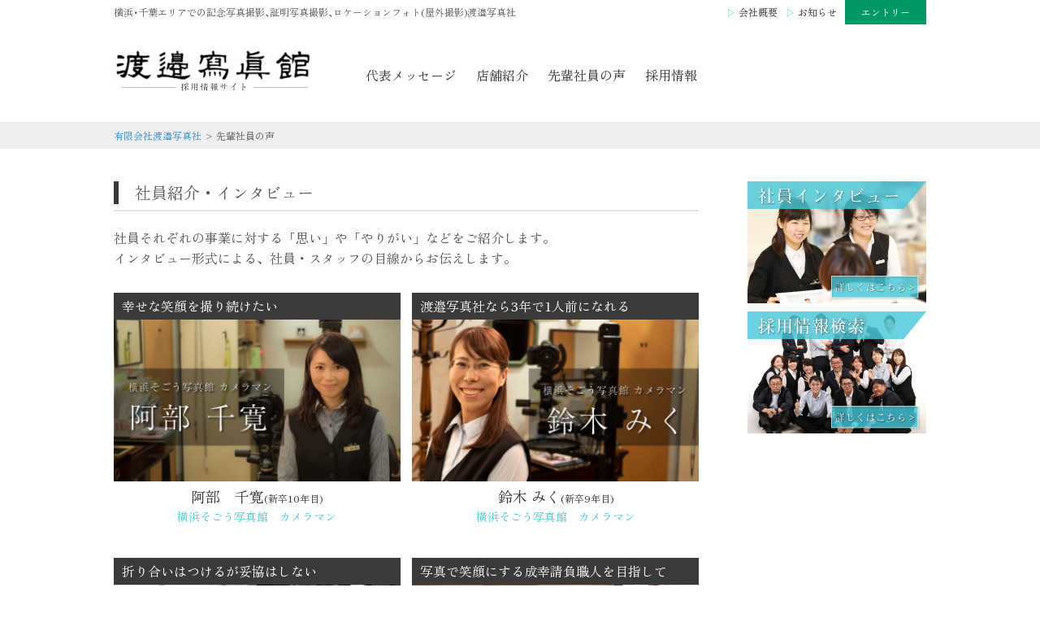

--- FILE ---
content_type: text/html; charset=UTF-8
request_url: https://watanabephoto.net/voice/
body_size: 6436
content:
<!DOCTYPE html>
<html>
<head>
	<meta http-equiv="content-language" content="ja">
	<meta charset="UTF-8">
	
	<meta name="viewport" content="width=device-width, initial-scale=1.0">
	<meta http-equiv="X-UA-Compatible" content="IE=edge">
	<meta name="description" content="有限会社渡邉写真社先輩社員の声 | 有限会社渡邉写真社 | 横浜･千葉エリアでの記念写真撮影､証明写真撮影､ロケーションフォト(屋外撮影)渡邉写真社　採用情報サイト">
	<meta name="keywords" content="有限会社渡邉写真社,渡邉写真館,横浜そごう,千葉そごう,写真館,採用,求人">
	<!-- OGP -->
	<meta property="og:type" content="blog">

	<!-- <script>
  (function(d) {
    var config = {
      kitId: 'oad7sil',
      scriptTimeout: 3000,
      async: true
    },
    h=d.documentElement,t=setTimeout(function(){h.className=h.className.replace(/\bwf-loading\b/g,"")+" wf-inactive";},config.scriptTimeout),tk=d.createElement("script"),f=false,s=d.getElementsByTagName("script")[0],a;h.className+=" wf-loading";tk.src='https://use.typekit.net/'+config.kitId+'.js';tk.async=true;tk.onload=tk.onreadystatechange=function(){a=this.readyState;if(f||a&&a!="complete"&&a!="loaded")return;f=true;clearTimeout(t);try{Typekit.load(config)}catch(e){}};s.parentNode.insertBefore(tk,s)
  })(document);
</script> -->

<!-- Google Font -->
<link rel="preconnect" href="https://fonts.googleapis.com">
<link rel="preconnect" href="https://fonts.gstatic.com" crossorigin>
<link href="https://fonts.googleapis.com/css2?family=Zen+Old+Mincho&display=swap" rel="stylesheet">

<!-- Google tag (gtag.js) -->
<script async src="https://www.googletagmanager.com/gtag/js?id=G-E5H5SCJ15R"></script>
<script>
  window.dataLayer = window.dataLayer || [];
  function gtag(){dataLayer.push(arguments);}
  gtag('js', new Date());

  gtag('config', 'G-E5H5SCJ15R');
</script>

	<meta property="og:description" content="横浜･千葉エリアでの記念写真撮影､証明写真撮影､ロケーションフォト(屋外撮影)渡邉写真社　採用情報サイト">
<meta property="og:title" content="有限会社渡邉写真社">
<meta property="og:url" content="https://watanabephoto.net">
<meta property="og:image" content="https://watanabephoto.net/wp-content/themes/watanabesyashinsya/images/ogp_image.jpg">
	<meta property="og:site_name" content="有限会社渡邉写真社">
	<meta property="fb:app_id" content="1813639342066535">
	<!-- //OGP -->



		<!-- All in One SEO 4.1.5.3 -->
		<title>先輩社員の声 | 有限会社渡邉写真社</title>
		<meta name="robots" content="max-image-preview:large" />
		<link rel="canonical" href="https://watanabephoto.net/voice/" />
		<meta property="og:locale" content="ja_JP" />
		<meta property="og:site_name" content="有限会社渡邉写真社 | 横浜･千葉エリアでの記念写真撮影､証明写真撮影､ロケーションフォト(屋外撮影)渡邉写真社　採用情報サイト" />
		<meta property="og:type" content="article" />
		<meta property="og:title" content="先輩社員の声 | 有限会社渡邉写真社" />
		<meta property="og:url" content="https://watanabephoto.net/voice/" />
		<meta property="article:published_time" content="2018-11-03T13:42:57+00:00" />
		<meta property="article:modified_time" content="2018-11-03T13:42:57+00:00" />
		<meta name="twitter:card" content="summary" />
		<meta name="twitter:domain" content="watanabephoto.net" />
		<meta name="twitter:title" content="先輩社員の声 | 有限会社渡邉写真社" />
		<meta name="google" content="nositelinkssearchbox" />
		<script type="application/ld+json" class="aioseo-schema">
			{"@context":"https:\/\/schema.org","@graph":[{"@type":"WebSite","@id":"https:\/\/watanabephoto.net\/#website","url":"https:\/\/watanabephoto.net\/","name":"\u6709\u9650\u4f1a\u793e\u6e21\u9089\u5199\u771f\u793e","description":"\u6a2a\u6d5c\uff65\u5343\u8449\u30a8\u30ea\u30a2\u3067\u306e\u8a18\u5ff5\u5199\u771f\u64ae\u5f71\uff64\u8a3c\u660e\u5199\u771f\u64ae\u5f71\uff64\u30ed\u30b1\u30fc\u30b7\u30e7\u30f3\u30d5\u30a9\u30c8(\u5c4b\u5916\u64ae\u5f71)\u6e21\u9089\u5199\u771f\u793e\u3000\u63a1\u7528\u60c5\u5831\u30b5\u30a4\u30c8","inLanguage":"ja","publisher":{"@id":"https:\/\/watanabephoto.net\/#organization"}},{"@type":"Organization","@id":"https:\/\/watanabephoto.net\/#organization","name":"\u6709\u9650\u4f1a\u793e\u6e21\u9089\u5199\u771f\u793e","url":"https:\/\/watanabephoto.net\/"},{"@type":"BreadcrumbList","@id":"https:\/\/watanabephoto.net\/voice\/#breadcrumblist","itemListElement":[{"@type":"ListItem","@id":"https:\/\/watanabephoto.net\/#listItem","position":1,"item":{"@type":"WebPage","@id":"https:\/\/watanabephoto.net\/","name":"\u30db\u30fc\u30e0","description":"\u6a2a\u6d5c\uff65\u5343\u8449\u30a8\u30ea\u30a2\u3067\u306e\u8a18\u5ff5\u5199\u771f\u64ae\u5f71\uff64\u8a3c\u660e\u5199\u771f\u64ae\u5f71\uff64\u30ed\u30b1\u30fc\u30b7\u30e7\u30f3\u30d5\u30a9\u30c8(\u5c4b\u5916\u64ae\u5f71)\u6e21\u9089\u5199\u771f\u793e \u63a1\u7528\u60c5\u5831\u30b5\u30a4\u30c8","url":"https:\/\/watanabephoto.net\/"},"nextItem":"https:\/\/watanabephoto.net\/voice\/#listItem"},{"@type":"ListItem","@id":"https:\/\/watanabephoto.net\/voice\/#listItem","position":2,"item":{"@type":"WebPage","@id":"https:\/\/watanabephoto.net\/voice\/","name":"\u5148\u8f29\u793e\u54e1\u306e\u58f0","url":"https:\/\/watanabephoto.net\/voice\/"},"previousItem":"https:\/\/watanabephoto.net\/#listItem"}]},{"@type":"WebPage","@id":"https:\/\/watanabephoto.net\/voice\/#webpage","url":"https:\/\/watanabephoto.net\/voice\/","name":"\u5148\u8f29\u793e\u54e1\u306e\u58f0 | \u6709\u9650\u4f1a\u793e\u6e21\u9089\u5199\u771f\u793e","inLanguage":"ja","isPartOf":{"@id":"https:\/\/watanabephoto.net\/#website"},"breadcrumb":{"@id":"https:\/\/watanabephoto.net\/voice\/#breadcrumblist"},"datePublished":"2018-11-03T13:42:57+09:00","dateModified":"2018-11-03T13:42:57+09:00"}]}
		</script>
		<!-- All in One SEO -->

<link rel='dns-prefetch' href='//webfonts.xserver.jp' />
<link rel='dns-prefetch' href='//code.jquery.com' />
<link rel='dns-prefetch' href='//maxcdn.bootstrapcdn.com' />
<link rel='dns-prefetch' href='//s.w.org' />
		<script type="text/javascript">
			window._wpemojiSettings = {"baseUrl":"https:\/\/s.w.org\/images\/core\/emoji\/13.0.0\/72x72\/","ext":".png","svgUrl":"https:\/\/s.w.org\/images\/core\/emoji\/13.0.0\/svg\/","svgExt":".svg","source":{"concatemoji":"https:\/\/watanabephoto.net\/wp-includes\/js\/wp-emoji-release.min.js?ver=5.5.17"}};
			!function(e,a,t){var n,r,o,i=a.createElement("canvas"),p=i.getContext&&i.getContext("2d");function s(e,t){var a=String.fromCharCode;p.clearRect(0,0,i.width,i.height),p.fillText(a.apply(this,e),0,0);e=i.toDataURL();return p.clearRect(0,0,i.width,i.height),p.fillText(a.apply(this,t),0,0),e===i.toDataURL()}function c(e){var t=a.createElement("script");t.src=e,t.defer=t.type="text/javascript",a.getElementsByTagName("head")[0].appendChild(t)}for(o=Array("flag","emoji"),t.supports={everything:!0,everythingExceptFlag:!0},r=0;r<o.length;r++)t.supports[o[r]]=function(e){if(!p||!p.fillText)return!1;switch(p.textBaseline="top",p.font="600 32px Arial",e){case"flag":return s([127987,65039,8205,9895,65039],[127987,65039,8203,9895,65039])?!1:!s([55356,56826,55356,56819],[55356,56826,8203,55356,56819])&&!s([55356,57332,56128,56423,56128,56418,56128,56421,56128,56430,56128,56423,56128,56447],[55356,57332,8203,56128,56423,8203,56128,56418,8203,56128,56421,8203,56128,56430,8203,56128,56423,8203,56128,56447]);case"emoji":return!s([55357,56424,8205,55356,57212],[55357,56424,8203,55356,57212])}return!1}(o[r]),t.supports.everything=t.supports.everything&&t.supports[o[r]],"flag"!==o[r]&&(t.supports.everythingExceptFlag=t.supports.everythingExceptFlag&&t.supports[o[r]]);t.supports.everythingExceptFlag=t.supports.everythingExceptFlag&&!t.supports.flag,t.DOMReady=!1,t.readyCallback=function(){t.DOMReady=!0},t.supports.everything||(n=function(){t.readyCallback()},a.addEventListener?(a.addEventListener("DOMContentLoaded",n,!1),e.addEventListener("load",n,!1)):(e.attachEvent("onload",n),a.attachEvent("onreadystatechange",function(){"complete"===a.readyState&&t.readyCallback()})),(n=t.source||{}).concatemoji?c(n.concatemoji):n.wpemoji&&n.twemoji&&(c(n.twemoji),c(n.wpemoji)))}(window,document,window._wpemojiSettings);
		</script>
		<style type="text/css">
img.wp-smiley,
img.emoji {
	display: inline !important;
	border: none !important;
	box-shadow: none !important;
	height: 1em !important;
	width: 1em !important;
	margin: 0 .07em !important;
	vertical-align: -0.1em !important;
	background: none !important;
	padding: 0 !important;
}
</style>
	<link rel='stylesheet' id='wp-block-library-css'  href='https://watanabephoto.net/wp-includes/css/dist/block-library/style.min.css?ver=5.5.17' type='text/css' media='all' />
<link rel='stylesheet' id='contact-form-7-css'  href='https://watanabephoto.net/wp-content/plugins/contact-form-7/includes/css/styles.css?ver=5.1.3' type='text/css' media='all' />
<link rel='stylesheet' id='wp-pagenavi-css'  href='https://watanabephoto.net/wp-content/plugins/wp-pagenavi/pagenavi-css.css?ver=2.70' type='text/css' media='all' />
<link rel='stylesheet' id='style-base-css'  href='https://watanabephoto.net/wp-content/themes/watanabesyashinsya/style.css?ver=5.5.17' type='text/css' media='all' />
<link rel='stylesheet' id='style-reset-css'  href='https://watanabephoto.net/wp-content/themes/watanabesyashinsya/css/reset.css?ver=5.5.17' type='text/css' media='all' />
<link rel='stylesheet' id='style-bootstrap-css'  href='https://watanabephoto.net/wp-content/themes/watanabesyashinsya/css/bootstrap.min.css?ver=5.5.17' type='text/css' media='all' />
<link rel='stylesheet' id='style-layout-css'  href='https://watanabephoto.net/wp-content/themes/watanabesyashinsya/css/layout.css?ver=5.5.17' type='text/css' media='all' />
<link rel='stylesheet' id='style-fontawesome-css'  href='//maxcdn.bootstrapcdn.com/font-awesome/4.5.0/css/font-awesome.min.css?ver=5.5.17' type='text/css' media='all' />
<link rel='stylesheet' id='style-staff-css'  href='https://watanabephoto.net/wp-content/themes/watanabesyashinsya/css/staff.css?ver=5.5.17' type='text/css' media='all' />
<script type='text/javascript' src='https://watanabephoto.net/wp-includes/js/jquery/jquery.js?ver=1.12.4-wp' id='jquery-core-js'></script>
<script type='text/javascript' src='//webfonts.xserver.jp/js/xserver.js?ver=1.1.1' id='typesquare_std-js'></script>
<script type='text/javascript' src='https://watanabephoto.net/wp-content/themes/watanabesyashinsya/js/bootstrap.min.js?ver=5.5.17' id='script-bootstrap-js'></script>
<script type='text/javascript' src='//code.jquery.com/jquery.js?ver=5.5.17' id='script-jquery-js'></script>
<script type='text/javascript' src='https://watanabephoto.net/wp-content/themes/watanabesyashinsya/js/script.js?ver=5.5.17' id='script-common-js'></script>
<link rel="https://api.w.org/" href="https://watanabephoto.net/wp-json/" /><link rel="alternate" type="application/json" href="https://watanabephoto.net/wp-json/wp/v2/pages/54" /><link rel="EditURI" type="application/rsd+xml" title="RSD" href="https://watanabephoto.net/xmlrpc.php?rsd" />
<link rel="wlwmanifest" type="application/wlwmanifest+xml" href="https://watanabephoto.net/wp-includes/wlwmanifest.xml" /> 
<meta name="generator" content="WordPress 5.5.17" />
<link rel='shortlink' href='https://watanabephoto.net/?p=54' />
<link rel="alternate" type="application/json+oembed" href="https://watanabephoto.net/wp-json/oembed/1.0/embed?url=https%3A%2F%2Fwatanabephoto.net%2Fvoice%2F" />
<link rel="alternate" type="text/xml+oembed" href="https://watanabephoto.net/wp-json/oembed/1.0/embed?url=https%3A%2F%2Fwatanabephoto.net%2Fvoice%2F&#038;format=xml" />
<style type="text/css">.recentcomments a{display:inline !important;padding:0 !important;margin:0 !important;}</style>

</head>
<body>

	<header>
		<div class="wrapper">
			<h1>横浜･千葉エリアでの記念写真撮影､証明写真撮影､ロケーションフォト(屋外撮影)渡邉写真社</h1>
			<ul class="menu_s">
				<li>&#9655; <a href="https://watanabephoto.net/company/">会社概要</a></li>
				<!--<li>&#9655;	<a href="https://watanabephoto.net/service/">事業案内</a></li>-->
				<li>&#9655; <a href="https://watanabephoto.net/category/news/">お知らせ</a></li>
				<li class="menu_s_entry"><a href="https://watanabephoto.net/entry/">エントリー</a></li>
			</ul>
			<div class="logo"><a href="https://watanabephoto.net/"><img src="https://watanabephoto.net/wp-content/themes/watanabesyashinsya/images/hlogo.jpg" alt=""></a></div>

			<div class="header_menu">
				<div>
					<span></span>
					<span></span>
					<span></span>
				</div>
			</div>
			<nav id="gnav">
	<div class="menu-globalnav-container"><ul id="menu-globalnav" class="menu"><li id="menu-item-81" class="menu-item menu-item-type-post_type menu-item-object-page menu-item-81"><a href="https://watanabephoto.net/message/">代表メッセージ</a></li>
<li id="menu-item-80" class="menu-item menu-item-type-post_type menu-item-object-page menu-item-80"><a href="https://watanabephoto.net/store/">店舗紹介</a></li>
<li id="menu-item-84" class="menu-item menu-item-type-post_type menu-item-object-page current-menu-item page_item page-item-54 current_page_item menu-item-84"><a href="https://watanabephoto.net/voice/" aria-current="page">先輩社員の声</a></li>
<li id="menu-item-134" class="menu-item menu-item-type-post_type menu-item-object-page menu-item-134"><a href="https://watanabephoto.net/recruit/">採用情報</a></li>
</ul></div>
	</nav>
		</div>
	</header>
	<nav id="gnav_sp">
	<div class="menu-globalnav_sp-container"><ul id="menu-globalnav_sp" class="menu"><li id="menu-item-101" class="menu-item menu-item-type-post_type menu-item-object-page menu-item-101"><a href="https://watanabephoto.net/message/">代表メッセージ</a></li>
<li id="menu-item-102" class="menu-item menu-item-type-post_type menu-item-object-page menu-item-102"><a href="https://watanabephoto.net/store/">店舗紹介</a></li>
<li id="menu-item-98" class="menu-item menu-item-type-post_type menu-item-object-page current-menu-item page_item page-item-54 current_page_item menu-item-98"><a href="https://watanabephoto.net/voice/" aria-current="page">先輩社員の声</a></li>
<li id="menu-item-244" class="menu-item menu-item-type-post_type menu-item-object-page menu-item-244"><a href="https://watanabephoto.net/recruit/">採用情報</a></li>
<li id="menu-item-100" class="menu-item menu-item-type-post_type menu-item-object-page menu-item-100"><a href="https://watanabephoto.net/company/">会社概要</a></li>
<li id="menu-item-103" class="menu-item menu-item-type-post_type menu-item-object-page menu-item-103"><a href="https://watanabephoto.net/entry/">エントリー</a></li>
<li id="menu-item-104" class="menu-item menu-item-type-post_type menu-item-object-page menu-item-104"><a href="https://watanabephoto.net/contact/">お問い合わせ</a></li>
</ul></div>	</nav>
		<div id="pankuzu">
		<div class="wrapper">
			<div class="breadcrumbs">
    			<!-- Breadcrumb NavXT 6.3.0 -->
<span property="itemListElement" typeof="ListItem"><a property="item" typeof="WebPage" title="有限会社渡邉写真社へ移動" href="https://watanabephoto.net" class="home"><span property="name">有限会社渡邉写真社</span></a><meta property="position" content="1"></span> &gt; <span property="itemListElement" typeof="ListItem"><span property="name">先輩社員の声</span><meta property="position" content="2"></span>			</div>
		</div>
	</div>
		<div id="main">
				<div class="wrapper">
			<div id="content">
		
	<div id="staff">
<!--
		<h2 class="tit_style01"><span>Special Story</span></h2>
		<div class="special_story_list clearfix">
			<div class="special_story_list_item"><a href="https://watanabephoto.net/staff/special01/"><img class="linkimg" src="https://watanabephoto.net/wp-content/themes/watanabesyashinsya/images/index_img01.jpg" alt=""></a></div>
			<div class="special_story_list_item"><a href="https://watanabephoto.net/staff/special02/"><img class="linkimg" src="https://watanabephoto.net/wp-content/themes/watanabesyashinsya/images/index_img06.jpg" alt=""></a></div>
		</div>
-->
		<h2 class="tit_style01"><span>社員紹介・インタビュー</span></h2>
		<p>
			社員それぞれの事業に対する「思い」や「やりがい」などをご紹介します。<br>
			インタビュー形式による、社員・スタッフの目線からお伝えします。
		</p>

		<div class="list">
			<ul>
				<li>
					<a href="https://watanabephoto.net/voice/abe/">
						<h3>幸せな笑顔を撮り続けたい</h3>
						<div class="pic"><img width="350" height="197" src="https://watanabephoto.net/wp-content/uploads/2018/11/abe-tmb-350x197.jpg" class="attachment-interview_list size-interview_list wp-post-image" alt="" loading="lazy" srcset="https://watanabephoto.net/wp-content/uploads/2018/11/abe-tmb.jpg 350w, https://watanabephoto.net/wp-content/uploads/2018/11/abe-tmb-300x169.jpg 300w" sizes="(max-width: 350px) 100vw, 350px" /></div>
						<div class="info">
							<span class="name">阿部　千寛<small>(新卒10年目)</small></span>
							<span class="post">横浜そごう写真館　カメラマン</span>
						</div>
					</a>
				</li>
				<li>
					<a href="https://watanabephoto.net/voice/suzuki/">
						<h3>渡邉写真社なら3年で1人前になれる</h3>
						<div class="pic"><img width="350" height="197" src="https://watanabephoto.net/wp-content/uploads/2018/11/suzuki-tmb-350x197.jpg" class="attachment-interview_list size-interview_list wp-post-image" alt="" loading="lazy" srcset="https://watanabephoto.net/wp-content/uploads/2018/11/suzuki-tmb.jpg 350w, https://watanabephoto.net/wp-content/uploads/2018/11/suzuki-tmb-300x169.jpg 300w" sizes="(max-width: 350px) 100vw, 350px" /></div>
						<div class="info">
							<span class="name">鈴木 みく<small>(新卒9年目)</small></span>
							<span class="post">横浜そごう写真館　カメラマン</span>
						</div>
					</a>
				</li>
				<li>
					<a href="https://watanabephoto.net/voice/andou/">
						<h3>折り合いはつけるが妥協はしない</h3>
						<div class="pic"><img width="350" height="197" src="https://watanabephoto.net/wp-content/uploads/2018/11/andou-tmb-350x197.jpg" class="attachment-interview_list size-interview_list wp-post-image" alt="" loading="lazy" srcset="https://watanabephoto.net/wp-content/uploads/2018/11/andou-tmb.jpg 350w, https://watanabephoto.net/wp-content/uploads/2018/11/andou-tmb-300x169.jpg 300w" sizes="(max-width: 350px) 100vw, 350px" /></div>
						<div class="info">
							<span class="name">安藤 暢哉<small>(入社12年目)</small></span>
							<span class="post">千葉そごう写真館　店長</span>
						</div>
					</a>
				</li>
				<li>
					<a href="https://watanabephoto.net/voice/watanabe/">
						<h3>写真で笑顔にする成幸請負職人を目指して</h3>
						<div class="pic"><img width="350" height="197" src="https://watanabephoto.net/wp-content/uploads/2018/11/daihyou-watanabe-tmb-350x197.jpg" class="attachment-interview_list size-interview_list wp-post-image" alt="" loading="lazy" srcset="https://watanabephoto.net/wp-content/uploads/2018/11/daihyou-watanabe-tmb.jpg 350w, https://watanabephoto.net/wp-content/uploads/2018/11/daihyou-watanabe-tmb-300x169.jpg 300w" sizes="(max-width: 350px) 100vw, 350px" /></div>
						<div class="info">
							<span class="name">渡邉　真人<small>(2013年就任)</small></span>
							<span class="post">代表取締役社長</span>
						</div>
					</a>
				</li>
			</ul>
		</div>

		
		<h2 class="tit_style01"><span>「LISTEN（リスン）」にインタビュー記事が掲載されました</span></h2>
		<div class="clearfix">
		<div class="leftimg">
		<a href="https://listen-web.com/blog/story/masato-watanabe"><img src="https://watanabephoto.net/wp-content/themes/watanabesyashinsya/images/listen.jpg" alt=""></a>
		</div>
		<p class="righttext">
			リスナーズ株式会社が運営する、人と企業をストーリーでつなぐプラットフォーム「LISTEN（リスン）」に当社代表取締役社長 渡邉 真人のインタビュー記事が掲載されました。<br>
			こちらからご覧いただけます。<br>
			<a href="https://listen-web.com/blog/story/masato-watanabe" target="_blank">https://listen-web.com/blog/story/masato-watanabe</a>
		</p>
		</div>

	</div>


					</div>
			<div id="side">
	<div class="bana">
		<p><a href="https://watanabephoto.net/voice/"><img src="https://watanabephoto.net/wp-content/themes/watanabesyashinsya/images/side_bar01.jpg" alt=""></a></p>
		<p><a href="https://watanabephoto.net/recruit/"><img src="https://watanabephoto.net/wp-content/themes/watanabesyashinsya/images/side_bar02.jpg" alt=""></a></p>
	</div>


</div>
		</div>
	</div>
	

	<nav id="fnav">
		<div class="wrapper">
		<div class="menu-footernav-container"><ul id="menu-footernav" class="menu"><li id="menu-item-94" class="menu-item menu-item-type-post_type menu-item-object-page menu-item-94"><a href="https://watanabephoto.net/message/">代表メッセージ</a></li>
<li id="menu-item-95" class="menu-item menu-item-type-post_type menu-item-object-page menu-item-95"><a href="https://watanabephoto.net/store/">店舗紹介</a></li>
<li id="menu-item-91" class="menu-item menu-item-type-post_type menu-item-object-page current-menu-item page_item page-item-54 current_page_item menu-item-91"><a href="https://watanabephoto.net/voice/" aria-current="page">先輩社員の声</a></li>
<li id="menu-item-129" class="menu-item menu-item-type-post_type menu-item-object-page menu-item-129"><a href="https://watanabephoto.net/recruit/">採用情報</a></li>
<li id="menu-item-93" class="menu-item menu-item-type-post_type menu-item-object-page menu-item-93"><a href="https://watanabephoto.net/company/">会社概要</a></li>
</ul></div>			<div class="pagetop">
				<a href="#">&#8743;<br>TOP</a>
			</div>
		</div>
	</nav>
	<footer>
		<div class="wrapper">
			<div class="logo"><a href="https://watanabephoto.net/"><img src="https://watanabephoto.net/wp-content/themes/watanabesyashinsya/images/flogo.jpg" alt=""></a></div>
			<!--<div class="tel">
				<span class="num"><i class="fa fa-phone" aria-hidden="true"></i>045-465-2382</span>
			</div>-->
			<div class="contact">
				<a href="https://watanabephoto.net/contact/">お問い合わせ</a>
			</div>
			<div class="entry">
				<a href="https://watanabephoto.net/entry/">エントリー</a>
			</div>
			<address>
				〒220-0011　横浜市西区高島2-18-1　そごう横浜店7階<br>
				TEL：045-465-2382<br>
				お問合せ受付時間：10:00〜20:00（年中無休）
			</address>
			<div class="sns">
				<!-- フォローボタン -->
				<center>
				</center>
			</div>
		</div>
		<div class="copy">
			© 2018 WATANABE PHOTO Co., Ltd.
		</div>
	</footer>
<script type='text/javascript' id='contact-form-7-js-extra'>
/* <![CDATA[ */
var wpcf7 = {"apiSettings":{"root":"https:\/\/watanabephoto.net\/wp-json\/contact-form-7\/v1","namespace":"contact-form-7\/v1"}};
/* ]]> */
</script>
<script type='text/javascript' src='https://watanabephoto.net/wp-content/plugins/contact-form-7/includes/js/scripts.js?ver=5.1.3' id='contact-form-7-js'></script>
<script type='text/javascript' src='https://watanabephoto.net/wp-includes/js/wp-embed.min.js?ver=5.5.17' id='wp-embed-js'></script>

</body>
</html>


--- FILE ---
content_type: text/css
request_url: https://watanabephoto.net/wp-content/themes/watanabesyashinsya/style.css?ver=5.5.17
body_size: 1473
content:
/*
Theme Name: 渡邉写真社採用サイトテーマ
Theme URI: http://www.yousui.co.jp/
Author : yousui
Author URI: http://www.yousui.co.jp/
*/

/* ====================================================
recruit
==================================================== */
/* パンくずリンクの表示変更 */
.breadcrumbs > span:nth-child(4) {
	//display: inline-block;
	//padding: 0;
	//margin-top: -3px;
	//vertical-align: middle;
	//max-width: 100px;
	//white-space: nowrap;
	//overflow: hidden;
	//text-overflow: ellipsis;
}

.breadcrumbs{
white-space: nowrap;
overflow: hidden;
text-overflow: ellipsis;
}


/* 絞り込み検索用 */
.recruit_search_box {
	padding: 0 10px 20px 10px;
	margin: 0 0 20px 0;
	background-color: #f5f5f5;
}
.recruit_search_title {
	padding: 10px 5px 5px;
	margin-bottom: 10px;
	font-size: 25px;
	font-weight: bold;
	border-bottom: 1px dotted #ddd;
}
.recruit_search_title i {
	margin-right: 5px;
}
.icon_color {
	color: #44c7d9;
}
.recruit_search_item {
	padding-bottom: 10px;
}
.recruit_search_item label {
	margin-right: 10px;
	margin-bottom: 10px;
}
@media (max-width: 480px) {
	.recruit_search_item label {
		display: block;
	}
}
input[type=checkbox],
input[type=radio] {
	width:20px;
	height:20px;
	-webkit-transform:scale(1.4);
	-moz-transform:scale(1.4);
	transform:scale(1.4);
	vertical-align:middle;
	margin: 0 5px 2px 0;
}
input[type=submit] {
	border-radius: 5px;
	-moz-border-radius: 5px;
	-webkit-border-radius: 5px;
	-o-border-radius: 5px;
	-ms-border-radius: 5px;
	border: #a9a9a9 1px solid;
	-moz-box-shadow: inset 0 0 5px rgba(0, 0, 0, 0.2), 0 0 2px rgba(0, 0, 0, 0.3);
	-webkit-box-shadow: inset 0 0 5px rgba(0, 0, 0, 0.2), 0 0 2px rgba(0, 0, 0, 0.3);
	box-shadow: inset 0 0 5px rgba(0, 0, 0, 0.2), 0 0 2px rgba(0, 0, 0, 0.3);
	width: 25%;
	height: 40px;
	font-size: 18px;
	padding: 0 3px;
	margin: 5px;
	cursor: pointer;
	color: #333;
	font-weight: bold;
	background: #e9f4ff;
	text-shadow: 1px 1px 0px #fff;
}


/* 一覧の表示用 */
input[type="checkbox"], input[type="radio"] {
	margin: 0 5px 0 0!important;
}
.search_count {
	margin-bottom: 20px;
}
.bold_red {
	font-size: 20px;
	font-weight: bold;
	color: #44c7d9;
	margin-right: 5px;
}

.job_list {
	padding: 10px;
	text-align: center;
}
.job_list_card {
	font-size: 14px;
	text-align: left;
	display: inline-block;
	vertical-align: top;
	width: 310px;
	border: solid 1px #ddd;
	padding: 5px;
	margin: 0 5px 20px;
}
.job_list_card_type {
	background-color: #3a3a3a;
	color: #fff;
	font-size: 12px;
	padding: 3px 8px;
	margin-right: 5px;
}
.job_list_card_title {
	margin-bottom: 5px;
}
.job_list_card_img {

}
.job_list_card_point {
	padding: 5px;
	font-size: 14px;
}
.job_list_card_point th {
	font-weight: bold;
	vertical-align: top;
	width: 65px;
	border-bottom: dotted 1px #ddd;
	padding: 5px 0;
}
.job_list_card_point td {
	border-bottom: dotted 1px #ddd;
	padding: 5px 0;
}
.job_list_detail {
	font-size: 18ppx;
	text-align: center;
	margin-top: 10px;
}
.job_list_detail a{
	text-decoration: none;
	display: block;
	width: 80%;
	margin: 0 10% 15px 10%;
	color: #fff!important;
	padding: 15px 20px;
	border-radius: 5px;
	background-color: #44c7d9;
	box-shadow: 0 4px #22828F;
	-webkit-transition: 0.3s;
	-moz-transition: 0.3s;
	-o-transition: 0.3s;
	transition: 0.3s;
}
.job_list_detail a:hover {
	text-decoration: none;
	transform: translate3d(0, 3px, 0);
	box-shadow: 0 2px #A2C1F9;
}

/* 絞り込み検索の条件変更 */
#change_conditions {
	margin-top: 10px;
	padding-top: 10px;
	padding-bottom: 40px;
	border-top: 1px solid #ddd;
}

#change_conditions h3 {
	color: #fff;
	background: #3a3a3a;
	font-size: 1.125em;
	padding: 14px 30px 10px;
	margin: 0 0 20px 0;
}

/* スマホ用フッター固定ボタン */
#sp_contacts {
	position: fixed;
	left: 0;
	bottom: 0;
	width: 100%;
	z-index: 80;
}
#sp_contacts ul {
	-webkit-display: flex;
	display: flex;
	margin-bottom: 0;
}
#sp_contacts ul li {
	width: 50%;
}
#sp_contacts ul li a {
	display: block;
	text-align: center;
	color: #fff;
	line-height: 50px;
	text-decoration: none;
	font-size: 16px;
}
#sp_contacts ul li.tel a {
	background: #5fc8df;
}
#sp_contacts ul li.entry a {
	background: #df5f9e;
}

@media screen and (min-width: 850px) {
	#sp_contacts {
		display: none;
	}
}


--- FILE ---
content_type: text/css
request_url: https://watanabephoto.net/wp-content/themes/watanabesyashinsya/css/layout.css?ver=5.5.17
body_size: 4885
content:
@charset "UTF-8";
/* clearfix */
.clearfix {
  *zoom: 1;
}
.clearfix:before, .clearfix:after {
  content: "";
  display: table;
}
.clearfix:after {
  clear: both;
}

/*----------------------------------------------------
	再設定
----------------------------------------------------*/
html {
  font-size: 16px;
}

body {
  //font-family: "ヒラギノ角ゴ Pro W3", "Hiragino Kaku Gothic Pro", "メイリオ", "Meiryo",  verdana, Osaka, "ＭＳ Ｐゴシック", "MS PGothic", Sans-Serif;
  font-family: "Zen Old Mincho", serif;
	font-weight: 400;
	font-style: normal;
  line-height: 1.6;
  -webkit-text-size-adjust: 100%;
  color: #555;
  font-size: 16px;
}

a:link, a:visited {
  color: #2489ce;
}
a:hover, a:active {
  color: #72b7e6;
}

img {
  max-width: 100%;
  height: auto;
}

/*----------------------------------------------------
	汎用クラス
----------------------------------------------------*/

.wrapper, nav#gnav ul {
  //position: relative;
  //max-width: 1000px;
  //margin: 0 auto;
}

.wrapper{
  position: relative;
  max-width: 1000px;
  margin: 0 auto;
}

.tit_style01 {
  font-size: 1.25em;
  margin: 0 0 20px 0;
  border-bottom: 2px solid #e3e3e3;
  padding-bottom: 7px;
}
.tit_style01 span {
  display: block;
  line-height: 28px;
  padding-left: 20px;
  border-left: 6px solid #3a3a3a;
}

.tit_style02 {
  font-size: 1.25em;
  margin: 0 0 20px 0;
  color: #3a3a3a;
}

.tit_style03 {
  color: #fff;
  background: #3a3a3a;
  font-size: 1.125em;
  padding: 14px 30px 10px;
  margin: 0 0 20px 0;
}

.txt_layout01 .pic_left {
  float: left;
  margin: 0 28px 14px 0;
}
.txt_layout01 .pic_right {
  float: right;
  margin: 0 0 14px 28px;
}
.txt_layout01 .txt {
  font-size: 0.875em;
  line-height: 1.8;
}
.txt_layout01 .txt p {
  margin-bottom: 1.5em;
}

.base_table {
  width: 100%;
  font-size: 0.875em;
  margin-bottom: 60px;
}
.base_table tr th {
  background: #f7f7f7;
  padding: 10px 20px;
  border: 1px solid #ccc;
  color: #333;
  vertical-align: top;
}
.base_table tr td {
  background: #fff;
  padding: 10px 20px;
  border: 1px solid #ccc;
}

.bt_pink {
  text-align: center;
}
.bt_pink a {
  display: inline-block;
  text-align: center;
  min-width: 200px;
  padding: 8px 30px;
  color: #fff;
  background: #df5f9e;
  text-decoration: none;
  transition: all .3s;
}
.bt_pink a:hover {
  opacity: 0.7;
}

.bt_orange {
  text-align: center;
}
.bt_orange a {
  display: inline-block;
  text-align: center;
  min-width: 200px;
  padding: 8px 30px;
  color: #fff;
  background: #44c7d9;
  text-decoration: none;
  transition: all .3s;
}
.bt_orange a:hover {
  opacity: 0.7;
}

/*----------------------------------------------------
	共通レイアウト
----------------------------------------------------*/
header {
	height: 150px;
  //border-top: 2px solid #e56c22;
}
header .wrapper, header nav#gnav ul, nav#gnav header ul {
  //height: 124px;
}
header .wrapper h1, header nav#gnav ul h1, nav#gnav header ul h1 {
  position: absolute;
  left: 0;
  //top: 18px;
	top: 8px;
  font-size: 0.75em;
  margin: 0;
}


#header_special .wrapper h1 {
	text-shadow:1px 1px 2px #333;
}


header .wrapper .menu_s, header nav#gnav ul .menu_s, nav#gnav header ul .menu_s {
  //position: absolute;
  //right: 0;
  //top: 14px;
	//top:0px;
  //font-size: 0.75em;
  //margin: 0;
  //z-index: 100;
}

.menu_s {
  /*zoom: 1;*/
  position: absolute;
  right: 0;
	top:0px;
  font-size: 0.75em;
  margin: 0;
  z-index: 100;
}


header .wrapper .menu_s:before, header nav#gnav ul .menu_s:before, nav#gnav header ul .menu_s:before, header .wrapper .menu_s:after, header nav#gnav ul .menu_s:after, nav#gnav header ul .menu_s:after {
  content: "";
  display: table;
}
header .wrapper .menu_s:after, header nav#gnav ul .menu_s:after, nav#gnav header ul .menu_s:after {
  clear: both;
}
header .wrapper .menu_s li, header nav#gnav ul .menu_s li, nav#gnav header ul .menu_s li {
  display: inline-block;
  float: left;
  margin-left: 10px;
  color: #44c7d9;
}
header .wrapper .menu_s li a, header nav#gnav ul .menu_s li a, nav#gnav header ul .menu_s li a {
  display: inline-block;
  color: #333;
}
header .wrapper .menu_s li a:hover, header nav#gnav ul .menu_s li a:hover, nav#gnav header ul .menu_s li a:hover {
  text-decoration: none;
  color: #002776;
}

.menu_s li {display: inline-block;
  text-align: center;
  vertical-align: middle;
  //width: 80px;
  line-height: 30px;}

.menu_s_entry a {
	text-align: center;
	width: 100px;
  color: white !important;;
  background: #009966;
  text-decoration: none;
  transition: all .3s;}

.menu_s li:last-child a:hover{  opacity: 0.7;}

header .wrapper .logo, header nav#gnav ul .logo, nav#gnav header ul .logo {
  position: absolute;
  left: 2px;
  //top: 49px;
	top: 60px;
}
header .wrapper .tel, header nav#gnav ul .tel, nav#gnav header ul .tel {
  position: absolute;
  right: 199px;
  top: 48px;
  line-height: 1.4;
}
header .wrapper .tel span, header nav#gnav ul .tel span, nav#gnav header ul .tel span {
  display: block;
}
header .wrapper .tel span.num, header nav#gnav ul .tel span.num, nav#gnav header ul .tel span.num {
  font-size: 1.8em;
}



#header_special .wrapper .tel span.num {
	text-shadow:1px 1px 2px #333;
}



header .wrapper .tel span.num i, header nav#gnav ul .tel span.num i, nav#gnav header ul .tel span.num i {
  color: #e56c22;
  margin-right: 4px;
}
header .wrapper .time, header nav#gnav ul .time, nav#gnav header ul .time {
  position: absolute;
  right: 0px;
  top: 99px;
  font-size: 0.6875em;
}


#header_special .wrapper .time {
	text-shadow:1px 1px 2px #333;
}



header .wrapper .contact, header nav#gnav ul .contact, nav#gnav header ul .contact {
  position: absolute;
  right: 0;
  top: 45px;
}
header .wrapper .contact a, header nav#gnav ul .contact a, nav#gnav header ul .contact a {
  display: block;
  text-align: center;
  width: 176px;
  line-height: 47px;
  color: #fff;
  background: #5fc8df;
  text-decoration: none;
  transition: all .3s;
}
header .wrapper .contact a:hover, header nav#gnav ul .contact a:hover, nav#gnav header ul .contact a:hover {
  background: #df5f9e;
}
header .wrapper .header_menu, header nav#gnav ul .header_menu, nav#gnav header ul .header_menu {
  -webkit-border-radius: 6px;
  -moz-border-radius: 6px;
  -ms-border-radius: 6px;
  border-radius: 6px;
  display: none;
  position: absolute;
  right: 10px;
  top: 20px;
  width: 60px;
  height: 60px;
  cursor: pointer;
  z-index: 101;
  padding: 10px;
  background: #44c7d9;
}
header .wrapper .header_menu div, header nav#gnav ul .header_menu div, nav#gnav header ul .header_menu div {
  position: relative;
}
header .wrapper .header_menu span, header nav#gnav ul .header_menu span, nav#gnav header ul .header_menu span {
  display: block;
  position: absolute;
  height: 2px;
  width: 100%;
  background: #fff;
  left: 0;
  -webkit-transition: .35s ease-in-out;
  -moz-transition: .35s ease-in-out;
  transition: .35s ease-in-out;
}
header .wrapper .header_menu span:nth-child(1), header nav#gnav ul .header_menu span:nth-child(1), nav#gnav header ul .header_menu span:nth-child(1) {
  top: 7px;
}
header .wrapper .header_menu span:nth-child(2), header nav#gnav ul .header_menu span:nth-child(2), nav#gnav header ul .header_menu span:nth-child(2) {
  top: 20px;
}
header .wrapper .header_menu span:nth-child(3), header nav#gnav ul .header_menu span:nth-child(3), nav#gnav header ul .header_menu span:nth-child(3) {
  top: 33px;
}
header .wrapper .header_menu.open span:nth-child(1), header nav#gnav ul .header_menu.open span:nth-child(1), nav#gnav header ul .header_menu.open span:nth-child(1) {
  top: 20px;
  -webkit-transform: rotate(315deg);
  -moz-transform: rotate(315deg);
  transform: rotate(315deg);
}
header .wrapper .header_menu.open span:nth-child(2), header nav#gnav ul .header_menu.open span:nth-child(2), nav#gnav header ul .header_menu.open span:nth-child(2) {
  width: 0;
  left: 50%;
}
header .wrapper .header_menu.open span:nth-child(3), header nav#gnav ul .header_menu.open span:nth-child(3), nav#gnav header ul .header_menu.open span:nth-child(3) {
  top: 20px;
  -webkit-transform: rotate(-315deg);
  -moz-transform: rotate(-315deg);
  transform: rotate(-315deg);
}

nav#gnav {
  //background: #e56c22;
	position: absolute;
	top: 50px;
	left:300px;
}

nav#gnav ul {
  *zoom: 1;
  //border-left: 2px solid #fff;	
}
nav#gnav ul:before, nav#gnav ul:after {
  content: "";
  display: table;
}
nav#gnav ul:after {
  //clear: both;
}
nav#gnav ul li {
	display: inline-block;
	padding: 10px;
	//width: 100px;
  //float: left;
  //width: 20%;
  //border-right: 2px solid #fff;
}
nav#gnav ul li a {
  /* font-weight: bold; */
  display: block;
  text-align: center;
  //color: #fff;
	color: #333;
  text-decoration: none;
  padding: 20px 0;
}
nav#gnav ul li a:hover {
  text-decoration: underline;
}

nav#gnav_sp {
  display: none;
  background: #44c7d9;
}
nav#gnav_sp li {
  border-bottom: 1px solid #ccc;
}
nav#gnav_sp li a {
  display: block;
  padding: 16px 0;
  text-align: center;
  color: #fff;
}

#pankuzu {
  background: #eee;
  padding: 7px 0;
  font-size: 0.75em;
}
#pankuzu ul li {
  display: inline-block;
  font-size: 0.75em;
  margin-right: 0.5em;
}

#main {
  *zoom: 1;
  padding-top: 40px;
	padding-bottom: 60px;
}

#main:before, #main:after {
  content: "";
  display: table;
}
#main:after {
  clear: both;
}
#main #content {
  width: 72%;
  float: left;
}
#main #side {
  width: 22%;
  float: right;
  margin-bottom: 40px;
  /*サイドバーフォローボタン*/
}
#main #side h3 {
  font-size: 1em;
  text-align: center;
  color: #fff;
  background: #44c7d9;
  margin: 0;
  line-height: 40px;
}
#main #side ul.s_service {
  margin-top: 20px;
  margin-bottom: 14px;
}
#main #side ul.s_service li {
  margin-bottom: 20px;
}
#main #side ul.s_service li a {
  *zoom: 1;
  display: block;
  color: #444;
  transition: all .3s;
}
#main #side ul.s_service li a:before, #main #side ul.s_service li a:after {
  content: "";
  display: table;
}
#main #side ul.s_service li a:after {
  clear: both;
}
#main #side ul.s_service li a img {
  float: left;
  margin-right: 10px;
}
#main #side ul.s_service li a span {
  display: block;
  border-left: 6px solid #e56c22;
  font-size: 0.875em;
  line-height: 1.4;
  padding-left: 10px;
  margin-bottom: 14px;
  font-weight: bold;
}
#main #side ul.s_rec {
  margin-bottom: 14px;
  background: #F0F9FC;
  padding: 12px 15px 6px;
}
#main #side ul.s_rec li {
  width: 100%;
  margin-bottom: 10px;
}
#main #side ul.s_rec li a {
  *zoom: 1;
  display: block;
  padding: 1px;
  background: #fff;
  transition: all .3s;
}
#main #side ul.s_rec li a:before, #main #side ul.s_rec li a:after {
  content: "";
  display: table;
}
#main #side ul.s_rec li a:after {
  clear: both;
}
#main #side ul.s_rec li a img {
  transition: all .3s;
  float: left;
  width: 45.78%;
}
#main #side ul.s_rec li a span {
  display: block;
  text-align: center;
  font-size: 0.875em;
  line-height: 70px;
  color: #009966;
}
#main #side ul.s_rec li a:hover {
  opacity: 0.7;
  text-decoration: none;
}
#main #side .bana {
  margin-bottom: 20px;
}
#main #side .bana a img {
  transition: all .3s;
}
#main #side .bana a:hover img {
  opacity: 0.7;
}
#main #side .sns {
  padding-top: 10px;
  margin-bottom: 20px;
}
#main #side .sns p {
  text-align: center;
  font-size: 0.875em;
  font-weight: bold;
}
#main #side .sidebar-follow-buttons {
  text-align: center;
  width: 100%;
  letter-spacing: -.40em;
}
#main #side .sidebar-follow-buttons a {
  display: inline-block;
  letter-spacing: normal;
  width: 100%;
  font-size: 18px;
  text-align: center;
  text-decoration: none;
  padding: 6% 0;
  margin: 0 0 8px;
}
#main #side .sidebar-follow-buttons .inner-text {
  font-size: 16px;
}
#main #side .sidebar-follow-buttons .facebook {
  background: #305097;
  color: #ffffff;
}
#main #side .sidebar-follow-buttons .facebook:hover {
  background: #5A77B7;
}
#main #side .sidebar-follow-buttons .twitter {
  background: #55acee;
  color: #ffffff;
}
#main #side .sidebar-follow-buttons .twitter:hover {
  background: #89C7F7;
}
#main #side .sidebar-follow-buttons .instagram {
  background: #3f729b;
  color: #ffffff;
}
#main #side .sidebar-follow-buttons .instagram:hover {
  background: #7AA5C7;
}

#fnav {
  background: #eee;
  line-height: 46px;
  font-size: 0.875em;
}
#fnav .wrapper, #fnav nav#gnav ul, nav#gnav #fnav ul {
  *zoom: 1;
}
#fnav .wrapper:before, #fnav nav#gnav ul:before, nav#gnav #fnav ul:before, #fnav .wrapper:after, #fnav nav#gnav ul:after, nav#gnav #fnav ul:after {
  content: "";
  display: table;
}
#fnav .wrapper:after, #fnav nav#gnav ul:after, nav#gnav #fnav ul:after {
  clear: both;
}
#fnav .wrapper ul, #fnav nav#gnav ul ul, nav#gnav #fnav ul ul {
  float: left;
  margin: 0;
}
#fnav .wrapper ul li, #fnav nav#gnav ul ul li, nav#gnav #fnav ul ul li {
  display: inline-block;
}
#fnav .wrapper ul li a, #fnav nav#gnav ul ul li a, nav#gnav #fnav ul ul li a {
  display: inline-block;
  padding: 0 0.8em;
  color: #333;
}
#fnav .wrapper ul li a:hover, #fnav nav#gnav ul ul li a:hover, nav#gnav #fnav ul ul li a:hover {
  text-decoration: underline;
}
#fnav .wrapper .pagetop, #fnav nav#gnav ul .pagetop, nav#gnav #fnav ul .pagetop {
  float: right;
  height: 46px;
}
#fnav .wrapper .pagetop a, #fnav nav#gnav ul .pagetop a, nav#gnav #fnav ul .pagetop a {
  display: inline-block;
  width: 50px;
  height: 46px;
  line-height: 20px;
  text-align: center;
  background: #3a3a3a;
  color: #fff;
  text-decoration: none;
  transition: all .3s;
}
#fnav .wrapper .pagetop a:hover, #fnav nav#gnav ul .pagetop a:hover, nav#gnav #fnav ul .pagetop a:hover {
  opacity: 0.7;
}

footer .wrapper, footer nav#gnav ul, nav#gnav footer ul {
  height: 188px;
}
footer .wrapper .logo, footer nav#gnav ul .logo, nav#gnav footer ul .logo {
  position: absolute;
  left: 2px;
  top: 40px;
}
footer .wrapper .tel, footer nav#gnav ul .tel, nav#gnav footer ul .tel {
  position: absolute;
  right: 400px;
  top: 52px;
  line-height: 1.4;
}
footer .wrapper .tel span, footer nav#gnav ul .tel span, nav#gnav footer ul .tel span {
  display: block;
}
footer .wrapper .tel span.num, footer nav#gnav ul .tel span.num, nav#gnav footer ul .tel span.num {
  font-size: 1.8em;
}
footer .wrapper .tel span.num i, footer nav#gnav ul .tel span.num i, nav#gnav footer ul .tel span.num i {
  color: #e56c22;
  margin-right: 4px;
}
footer .wrapper .contact, footer nav#gnav ul .contact, nav#gnav footer ul .contact {
  position: absolute;
  right: 185px;
  top: 46px;
}
footer .wrapper .contact a, footer nav#gnav ul .contact a, nav#gnav footer ul .contact a {
  display: block;
  text-align: center;
  width: 176px;
  line-height: 47px;
  color: #fff;
  background: #44c7d9;
  text-decoration: none;
  transition: all .3s;
}
footer .wrapper .contact a:hover, footer nav#gnav ul .contact a:hover, nav#gnav footer ul .contact a:hover {
  opacity: 0.7;
}
footer .wrapper .entry, footer nav#gnav ul .entry, nav#gnav footer ul .entry {
  position: absolute;
  right: 0;
  top: 46px;
}
footer .wrapper .entry a, footer nav#gnav ul .entry a, nav#gnav footer ul .entry a {
  display: block;
  text-align: center;
  width: 176px;
  line-height: 47px;
  color: #fff;
  background: #009966;
  text-decoration: none;
  transition: all .3s;
}
footer .wrapper .entry a:hover, footer nav#gnav ul .entry a:hover, nav#gnav footer ul .entry a:hover {
  opacity: 0.7;
}
footer .wrapper address, footer nav#gnav ul address, nav#gnav footer ul address {
  position: absolute;
  left: 0;
  top: 112px;
  font-size: 0.875em;
}
footer .wrapper .sns, footer nav#gnav ul .sns, nav#gnav footer ul .sns {
  position: absolute;
  right: 0;
  top: 106px;
  /*記事上・記事下フォローボタン*/
}
footer .wrapper .sns .content-inner-follow-buttons, footer nav#gnav ul .sns .content-inner-follow-buttons, nav#gnav footer ul .sns .content-inner-follow-buttons {
  text-align: center;
  width: 100%;
}
footer .wrapper .sns .content-inner-follow-buttons .follow-title, footer nav#gnav ul .sns .content-inner-follow-buttons .follow-title, nav#gnav footer ul .sns .content-inner-follow-buttons .follow-title {
  width: 100%;
  color: #666;
  margin-bottom: 5px;
}
footer .wrapper .sns .content-inner-follow-buttons a, footer nav#gnav ul .sns .content-inner-follow-buttons a, nav#gnav footer ul .sns .content-inner-follow-buttons a {
  display: inline-block;
  width: 60px;
  text-align: center;
  text-decoration: none;
  margin: 5px;
}
footer .wrapper .sns .content-inner-follow-buttons .inner-text, footer nav#gnav ul .sns .content-inner-follow-buttons .inner-text, nav#gnav footer ul .sns .content-inner-follow-buttons .inner-text {
  font-size: 13px;
}
footer .wrapper .sns .content-inner-follow-buttons .lg, footer nav#gnav ul .sns .content-inner-follow-buttons .lg, nav#gnav footer ul .sns .content-inner-follow-buttons .lg, footer .wrapper .sns .content-inner-follow-buttons .fa, footer nav#gnav ul .sns .content-inner-follow-buttons .fa, nav#gnav footer ul .sns .content-inner-follow-buttons .fa {
  padding: 15px;
  border-radius: 5px;
  margin: 2px auto;
}
footer .wrapper .sns .content-inner-follow-buttons .facebook, footer nav#gnav ul .sns .content-inner-follow-buttons .facebook, nav#gnav footer ul .sns .content-inner-follow-buttons .facebook {
  color: #305097;
}
footer .wrapper .sns .content-inner-follow-buttons .fa-facebook-official, footer nav#gnav ul .sns .content-inner-follow-buttons .fa-facebook-official, nav#gnav footer ul .sns .content-inner-follow-buttons .fa-facebook-official {
  background: #305097;
  color: #ffffff;
}
footer .wrapper .sns .content-inner-follow-buttons .fa-facebook-official:hover, footer nav#gnav ul .sns .content-inner-follow-buttons .fa-facebook-official:hover, nav#gnav footer ul .sns .content-inner-follow-buttons .fa-facebook-official:hover {
  background: #5A77B7;
}
footer .wrapper .sns .content-inner-follow-buttons .twitter, footer nav#gnav ul .sns .content-inner-follow-buttons .twitter, nav#gnav footer ul .sns .content-inner-follow-buttons .twitter {
  color: #55acee;
}
footer .wrapper .sns .content-inner-follow-buttons .fa-twitter, footer nav#gnav ul .sns .content-inner-follow-buttons .fa-twitter, nav#gnav footer ul .sns .content-inner-follow-buttons .fa-twitter {
  background: #55acee;
  color: #ffffff;
}
footer .wrapper .sns .content-inner-follow-buttons .fa-twitter:hover, footer nav#gnav ul .sns .content-inner-follow-buttons .fa-twitter:hover, nav#gnav footer ul .sns .content-inner-follow-buttons .fa-twitter:hover {
  background: #89C7F7;
}
footer .wrapper .sns .content-inner-follow-buttons .instagram, footer nav#gnav ul .sns .content-inner-follow-buttons .instagram, nav#gnav footer ul .sns .content-inner-follow-buttons .instagram {
  color: #3f729b;
}
footer .wrapper .sns .content-inner-follow-buttons .fa-instagram, footer nav#gnav ul .sns .content-inner-follow-buttons .fa-instagram, nav#gnav footer ul .sns .content-inner-follow-buttons .fa-instagram {
  background: #3f729b;
  color: #ffffff;
}
footer .wrapper .sns .content-inner-follow-buttons .fa-instagram:hover, footer nav#gnav ul .sns .content-inner-follow-buttons .fa-instagram:hover, nav#gnav footer ul .sns .content-inner-follow-buttons .fa-instagram:hover {
  background: #7AA5C7;
}
footer .copy {
  background: #3a3a3a;
  text-align: center;
  font-size: 0.75em;
  padding: 10px 0;
  color: #fff;
}

#footerFloatingMenu {
    //display: block;
    width: 100%;
    position: fixed;
    left: 0px;
    bottom: 0px;
    z-index: 9999;
    text-align: center;
    padding: 0 auto;
}

#footerFloatingMenu ul {margin: 0; padding: 0;}

#footerFloatingMenu ul li { display:inline-block;}

#footerFloatingMenu ul li a { display:block; color:#fff; padding: 20px 0 20px;}

.ffm-c {
    width: 33.33333%;
	background-color: #5fc8df;
	text-align:center;
}
.ffm-e {
    width: 33.33333%;
	background-color: #009966;
	text-align:center;
}
.ffm-l {
    width: 33.33333%;
	background-color: #00c300;
	text-align:center;
}


/*----------------------------------------------------
	1000px
----------------------------------------------------*/
@media (max-width: 1000px) {
  .wrapper, nav#gnav ul {
    padding-right: 1% !important;
    padding-left: 1% !important;
  }

  header .wrapper h1, header nav#gnav ul h1, nav#gnav header ul h1 {
    font-size: 0.625em;
  }


	#header_special .wrapper h1 {
		text-shadow:1px 1px 2px #333;
	}


  header .wrapper .menu_s, header nav#gnav ul .menu_s, nav#gnav header ul .menu_s {
    font-size: 0.625em;
  }
  header .wrapper .tel, header nav#gnav ul .tel, nav#gnav header ul .tel {
    right: 199px;
    top: 54px;
  }
  header .wrapper .tel span, header nav#gnav ul .tel span, nav#gnav header ul .tel span {
    display: block;
  }
  header .wrapper .tel span.num, header nav#gnav ul .tel span.num, nav#gnav header ul .tel span.num {
    font-size: 1.5em;
  }
  header .wrapper .tel span.num i, header nav#gnav ul .tel span.num i, nav#gnav header ul .tel span.num i {
    color: #e56c22;
    margin-right: 4px;
  }

  footer .wrapper .tel, footer nav#gnav ul .tel, nav#gnav footer ul .tel {
    display: none;
  }
}
/*----------------------------------------------------
	phone - tablet <= 767px
----------------------------------------------------*/
@media (max-width: 850px) {
  .txt_layout01 .pic_left {
    max-width: 40%;
  }
  .txt_layout01 .pic_right {
    max-width: 40%;
  }

  header {
	  height: 100px;
    border-top: 2px solid #44c7d9;
    border-bottom: 2px solid #44c7d9;
  }
	#header_special {
		border-style: none;
	}
  header .wrapper, header nav#gnav ul, nav#gnav header ul {
    height: 100px;
  }
  header .wrapper h1, header nav#gnav ul h1, nav#gnav header ul h1 {
    width: 100%;
    position: relative;
  }


	#header_special .wrapper h1 {
		text-shadow:1px 1px 2px #333;
	}


  header .wrapper .logo, header nav#gnav ul .logo, nav#gnav header ul .logo {
    top: 39px;
  }
  header .wrapper .menu_s, header nav#gnav ul .menu_s, nav#gnav header ul .menu_s,
  header .wrapper .tel,
  header nav#gnav ul .tel,
  nav#gnav header ul .tel,
  header .wrapper .time,
  header nav#gnav ul .time,
  nav#gnav header ul .time,
  header .wrapper .contact,
  header nav#gnav ul .contact,
  nav#gnav header ul .contact {
    display: none;
  }
  header .wrapper .header_menu, header nav#gnav ul .header_menu, nav#gnav header ul .header_menu {
    display: block;
  }

  nav#gnav {
    display: none;
  }

  #main #content {
    width: 100%;
    float: none;
  }
  #main #side {
    display: none;
  }

  footer .wrapper, footer nav#gnav ul, nav#gnav footer ul {
    height: auto;
  }
  footer .wrapper .logo, footer nav#gnav ul .logo, nav#gnav footer ul .logo {
    position: static;
    text-align: center;
    padding-top: 16px;
    margin-bottom: 10px;
  }
  footer .wrapper .logo img, footer nav#gnav ul .logo img, nav#gnav footer ul .logo img {
    transform: scale(0.8, 0.8);
  }
  footer .wrapper .contact, footer nav#gnav ul .contact, nav#gnav footer ul .contact {
    position: static;
    text-align: center;
    width: 50%;
    float: left;
  }
  footer .wrapper .contact a, footer nav#gnav ul .contact a, nav#gnav footer ul .contact a {
    display: block;
    width: 100%;
  }
  footer .wrapper .entry, footer nav#gnav ul .entry, nav#gnav footer ul .entry {
    position: static;
    text-align: center;
    margin-bottom: 10px;
    width: 50%;
    float: right;
  }
  footer .wrapper .entry a, footer nav#gnav ul .entry a, nav#gnav footer ul .entry a {
    display: block;
    width: 100%;
  }
  footer .wrapper address, footer nav#gnav ul address, nav#gnav footer ul address {
    position: static;
    padding-top: 10px;
    width: 100%;
  }
  footer .wrapper .sns, footer nav#gnav ul .sns, nav#gnav footer ul .sns {
    position: static;
    padding-top: 10px;
    width: 100%;
  }
}
/*----------------------------------------------------
	phone <= 480px
----------------------------------------------------*/
@media (max-width: 480px) {
	
	#main {
  *zoom: 1;
  padding-top: 10px;
	padding-bottom: 20px;
}
	
  .wrapper, nav#gnav ul {
    padding-right: 2% !important;
    padding-left: 2% !important;
  }

  .base_table {
    font-size: 0.715em;
  }
  .base_table tr th {
    width: auto;
    padding: 10px 8px;
  }
  .base_table tr td {
    padding: 10px 8px;
  }

  header .wrapper h1, header nav#gnav ul h1, nav#gnav header ul h1 {
    opacity: 0;
  }


	#header_special .wrapper h1 {
		text-shadow:1px 1px 2px #333;
	}


  header .wrapper .logo, header nav#gnav ul .logo, nav#gnav header ul .logo {
    top: 0;
    left: 10px;
    line-height: 100px;
  }
  header .wrapper .logo img, header nav#gnav ul .logo img, nav#gnav header ul .logo img {
    width: 70%;
  }

  footer .wrapper, footer nav#gnav ul, nav#gnav footer ul {
    height: auto;
  }
  footer .wrapper .logo, footer nav#gnav ul .logo, nav#gnav footer ul .logo {
    position: static;
    text-align: center;
    padding-top: 16px;
    margin-bottom: 10px;
  }
  footer .wrapper .logo img, footer nav#gnav ul .logo img, nav#gnav footer ul .logo img {
    transform: scale(0.7, 0.7);
  }
  footer .wrapper .contact, footer nav#gnav ul .contact, nav#gnav footer ul .contact {
    width: 100%;
    float: none;
  }
  footer .wrapper .contact a, footer nav#gnav ul .contact a, nav#gnav footer ul .contact a {
    display: inline-block;
    width: 80%;
  }
  footer .wrapper .entry, footer nav#gnav ul .entry, nav#gnav footer ul .entry {
    width: 100%;
    float: none;
  }
  footer .wrapper .entry a, footer nav#gnav ul .entry a, nav#gnav footer ul .entry a {
    display: inline-block;
    width: 80%;
  }
  footer .wrapper address, footer nav#gnav ul address, nav#gnav footer ul address {
    position: static;
    font-size: 0.715em;
  }
}




/*----------------------------------------------------
辻本追加分
----------------------------------------------------*/
/* imgタグのリンクはうっすら透明ロールオーバー */
a img.linkimg {-webkit-transition: 0.3s ease-in-out; -moz-transition: 0.3s ease-in-out; -o-transition: 0.3s ease-in-out; transition: 0.3s ease-in-out;}
a:hover img.linkimg {opacity: 0.6; filter: alpha(opacity=60); -ms-filter: "alpha( opacity=60 )"; background: none!important;}

.header_entry {
	position: absolute;
	right: 0;
	top: 45px;
}
.header_entry a {
	display: block;
	text-align: center;
	width: 176px;
	line-height: 47px;
	color: #fff;
	background: #df5f9e;
	text-decoration: none;
	transition: all .3s;
}
.header_entry a:hover {
	background: #5fc8df;
}
@media (max-width: 850px) {
	.header_entry {display: none;}
}

.gnav_r { //background-color: #df5f9e;}
.gnav_b { //background-color: #5fc8df;}

--- FILE ---
content_type: text/css
request_url: https://watanabephoto.net/wp-content/themes/watanabesyashinsya/css/staff.css?ver=5.5.17
body_size: 1747
content:
@charset "UTF-8";
/* clearfix */
.clearfix {
  *zoom: 1;
}
.clearfix:before, .clearfix:after {
  content: "";
  display: table;
}
.clearfix:after {
  clear: both;
}

/*----------------------------------------------------
	汎用クラス
----------------------------------------------------*/
/*----------------------------------------------------
	ページ
----------------------------------------------------*/
#staff .list {
  *zoom: 1;
  margin-bottom: 40px;
}
#staff .list:before, #staff .list:after {
  content: "";
  display: table;
}
#staff .list:after {
  clear: both;
}
#staff .list ul li {
  width: 49%;
  margin-right: 2%;
  margin-bottom: 20px;
  float: left;
}
#staff .list ul li a {
  display: block;
  text-decoration: none;
  transition: all 0.3s;
}
#staff .list ul li a h3 {
  background: #3a3a3a;
  color: #fff;
  padding: 8px 10px;
  font-size: 1em;
  margin-bottom: 0;
}
#staff .list ul li a .pic {
  margin-bottom: 4px;
}
#staff .list ul li a .pic img {
  width: 100%;
}
#staff .list ul li a .info {
  text-align: center;
  color: #333;
}
#staff .list ul li a .info span {
  display: block;
}
#staff .list ul li a .info .name {
  font-size: 1.125em;
}
#staff .list ul li a .info .name small {
  font-size: 12px;
}
#staff .list ul li a .info .post {
  font-size: 0.875em;
  color: #44c7d9;
}
#staff .list ul li a:hover {
  opacity: 0.7;
}
#staff .list ul li:nth-child(2n) {
  margin-right: 0;
}
#staff .interview {
  border: 1px solid #3a3a3a;
}
#staff .interview h3 {
  margin-bottom: 0;
}
#staff .interview .inner {
  padding: 29px;
}
#staff .interview .inner .info {
  *zoom: 1;
  margin-bottom: 20px;
}
#staff .interview .inner .info:before, #staff .interview .inner .info:after {
  content: "";
  display: table;
}
#staff .interview .inner .info:after {
  clear: both;
}
#staff .interview .inner .info .pic {
  width: 46%;
  float: right;
  margin-left: 1%;
}
#staff .interview .inner .info .txt .name {
  font-size: 1.25em;
  margin-bottom: 2px;
}
#staff .interview .inner .info .txt .name small {
  font-size: 12px;
}
#staff .interview .inner .info .txt .post {
  font-size: 0.875em;
  color: #44c7d9;
  margin-bottom: 20px;
}
#staff .interview .inner .movie {
  width: 100%;
  padding-top: 56.27%;
  height: 0;
  margin-bottom: 20px;
  position: relative;
}
#staff .interview .inner .movie iframe {
  position: absolute;
  top: 0;
  width: 100%;
  height: 100%;
}
#staff .interview .inner .detail dl dt {
  color: #009966;
  font-size: 0.875em;
  margin-bottom: 4px;
}
#staff .interview .inner .detail dl dd {
  margin-bottom: 30px;
  line-height: 1.8;
}
#staff .interview .inner .sharedaddy .sd-title {
  display: none;
}

.leftimg {float:left; width: 30%;}
.leftimg img {width:95%; height: auto; margin-right:5%;}

/*----------------------------------------------------
	phone <= 480px
----------------------------------------------------*/
@media (max-width: 480px) {
  #staff .list ul li {
    width: 100%;
    float: none;
    margin-right: 0;
  }
  #staff .list ul li a h3 {
    padding: 12px 10px;
  }
  #staff .list ul li a .pic img {
    width: 100%;
  }
  #staff .interview .inner .info .pic {
    width: 30%;
  }
.leftimg {float:none; width: 100%; margih:0;}
.leftimg img {width:100%; height: auto; margin-right:0;}
.righttext {margin-top: 20px;}

}




/*----------------------------------------------------
辻本追加分
----------------------------------------------------*/
.special_story_list {
	text-align: center;
	margin-bottom: 30px;
}

.special_story_list_item {
	width: 350px;
	display: inline-block;
	padding: 0 10px 10px;
}


.special_box_w {
	background-color: #fff;
	padding-top: 32px;
	padding-bottom: 80px;
}
.special_box_c {
	background-color: #EFEDEE;
	padding-top: 32px;
	padding-bottom: 80px;
}

.special_box_title {
	text-align: center;
	padding-bottom: 32px;
}
.special_box_title h2 {
	font-size: 48px;
	font-weight: normal;
}
@media only screen and (max-width: 767px) {
	.special_box_title h2 {
		font-size: 30px;
	}
}
.special_box_title h2 span {
	color: #008785;
}
.special_box_txt {
	width: 94%;
	margin: 0 auto;
	line-height: 180%;
}
.special_box_img {
	text-align: center;
	padding: 16px 3%;
}

.special_schedule {
	width: 80%;
	margin: 0 auto;
}
.special_schedule_time {
	border-radius: 4px;
	display: inline-block;
	background: #df5f9e;
	margin-bottom: 2px;
	font-size: 0.75em;
	padding: 2px 14px;
	color: #fff;
	min-width: 6em;
	text-align: center;
}
.special_schedule_description {
	padding-bottom: 8px;
}
.special_schedule_img {
	text-align: center;
	padding-bottom: 48px;
}


.special_holiday_title {
	background-color: #7E0042;
	padding-top: 8px;
	padding-bottom: 12px;
}

.special_holiday_title h2 {
	color: #fff;
	font-size: 32px;
	font-weight: normal;
}

.special_holiday_box {
	background-color: #FEF5E4;
	padding: 32px 3%;
}

.special_holiday_box_inner {
	background-color: #fff;
}

.special_holiday_box_txt {
	padding: 10px;
}

@media only screen and (min-width: 700px) {
	.special_holiday_box_img {
		width: 300px;
		height: auto;
		float: left;
		padding-right: 10px;
	}
	.special_holiday_box_txt {
		margin-left: 300px;
		padding-left: -300px;
	}
}

.special01_topimage {
	height: 600px;
	color: #fff;
	background-image: url(../images/staff/special01_topimage.jpg);
	background-position: center center;
	background-repeat: no-repeat;
	background-attachment: scroll;
	background-size: cover;
}
.special01_message {
	padding-top: 100px;
	font-size: 40px;
	font-weight: bold;
	text-shadow:1px 1px 2px #333;
}
.special01_name {
	margin-top: 10px;
	padding: 10px;
	border: solid 1px #fff;
	width: 185px;
	text-shadow:1px 1px 2px #333;
	background-color: rgba(0,0,0,0.2);
}

.special02_topimage {
	height: 600px;
	color: #fff;
	background-image: url(../images/staff/special02_topimage.jpg);
	background-position: center center;
	background-repeat: no-repeat;
	background-attachment: scroll;
	background-size: cover;
}
.special02_message {
	text-align: right;
	padding-top: 100px;
	font-size: 40px;
	font-weight: bold;
	text-shadow:1px 1px 2px #333;
}
.special02_name {
	float: right;
	margin-top: 10px;
	padding: 10px;
	border: solid 1px #fff;
	width: 185px;
	text-shadow:1px 1px 2px #333;
	background-color: rgba(0,0,0,0.2);
}

@media only screen and (max-width: 767px) {
	.special01_topimage {
		height: 500px;
		background-image: url(../images/staff/special01_topimage_mobile.jpg);
		background-position: center center;
		background-repeat: no-repeat;
		background-attachment: scroll;
		background-size:cover ;
	}
	.special01_message {
		padding-top: 200px;
		font-size: 22px;
		font-weight: bold;
	}
	.special01_name {
		margin-top: 20px;
	}
	.special02_topimage {
		height: 500px;
		background-image: url(../images/staff/special02_topimage_mobile.jpg);
		background-position: center center;
		background-repeat: no-repeat;
		background-attachment: scroll;
		background-size:cover ;
	}
	.special02_message {
		padding-top: 200px;
		font-size: 22px;
		font-weight: bold;
	}
	.special02_name {
		margin-top: 20px;
	}
}












.special01_back01 {
	height: 500px;
	color: #fff;
	background-image: url(../images/staff/special01_back01.jpg);
	background-position: center center;
	background-repeat: no-repeat;
	background-attachment: scroll;
	background-size: cover;
}
.special01_back02 {
	height: 500px;
	color: #fff;
	background-image: url(../images/staff/special01_back02.jpg);
	background-position: top right;
	background-repeat: no-repeat;
	background-attachment: scroll;
	background-size: cover;
}

.special02_back01 {
	height: 500px;
	color: #fff;
	background-image: url(../images/staff/special02_back01.jpg);
	background-position: center right;
	background-repeat: no-repeat;
	background-attachment: scroll;
	background-size: cover;
}
.special02_back02 {
	height: 500px;
	color: #fff;
	background-image: url(../images/staff/special02_back02.jpg);
	background-position: center left;
	background-repeat: no-repeat;
	background-attachment: scroll;
	background-size: cover;
}
.special02_back03 {
	height: 500px;
	color: #fff;
	background-image: url(../images/staff/special02_back03.jpg);
	background-position: top center;
	background-repeat: no-repeat;
	background-attachment: scroll;
	background-size: cover;
}

@media only screen and (max-width: 767px) {
	.special01_back01 {
		height: 400px;
		background-position: center center;
	}
	.special01_back02 {
		height: 400px;
		background-position: top right;
	}

	.special02_back01 {
		height: 400px;
		background-position: top right;
	}
	.special02_back02 {
		height: 400px;
		background-position: top left;
	}
	.special02_back03 {
		height: 400px;
		background-position: top center;
	}

}

--- FILE ---
content_type: application/javascript
request_url: https://watanabephoto.net/wp-content/themes/watanabesyashinsya/js/script.js?ver=5.5.17
body_size: 873
content:
// gloval menu
$(function(){
	$('.header_menu').on('click', function(){
		$(this).toggleClass('open');
		if ($(this).hasClass('open')) {
			$('nav#gnav_sp').slideDown();
		} else {
			$('nav#gnav_sp').slideUp();
		}
	})
});


/*スムーススクロール*/
$(function() {
   $('a[href^=#]').click(function() {
      var speed = 400; // ミリ秒
      var href= $(this).attr("href");
      var target = $(href == "#" || href == "" ? 'html' : href);
      var position = target.offset().top;
      $('body,html').animate({scrollTop:position}, speed, 'swing');
      return false;
   });
});

/*floatingmenu */
$(function() {
        window.onscroll = function () {
        var check = window.pageYOffset ;
        var docHeight = $(document).height();
        var dispHeight = $(window).height();
 
        if(check > docHeight-dispHeight-500){
            $('#footerFloatingMenu').fadeOut(1000);
 
        }else{
            $('#footerFloatingMenu').fadeIn(1000);
        }
    };
});